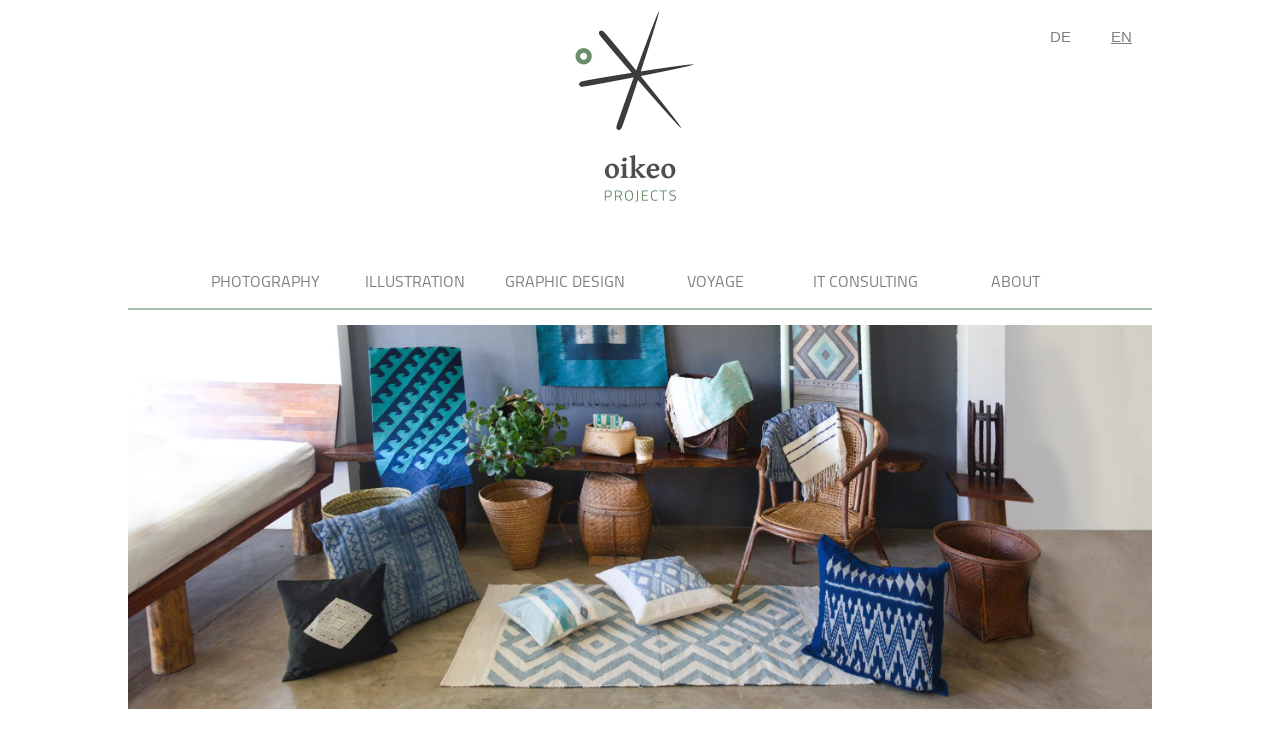

--- FILE ---
content_type: text/html; charset=UTF-8
request_url: https://www.oikeo-projects.com/photography/stories/07.php
body_size: 3695
content:
<!DOCTYPE html>
<html>
<head>
    <title>Produktbilder Ock Pop Tok</title>
    <meta charset="utf-8" name="viewport" content="width=device-width">
<link rel="stylesheet" type="text/css" href="/css/style.css">
<script type="text/javascript" src="/js/script.js"></script>
<link rel="stylesheet" type="text/css" href="/css/lightbox.min.css">
<script type="text/javascript" src="/js/lightbox-plus-jquery.min.js"></script>
<script async defer data-website-id="0bac2e53-98b5-4930-b1ee-f4f1b922fb6f" src="https://stats.oikeo-projects.com/script.js"></script>    <meta name="en-title" content="Product Images Ock Pop Tok">
    <meta name="de-title" content="Produktbilder Ock Pop Tok">
    <meta property="og:url"                content="https://www.oikeo-projects.com/photography/stories/07.php" />
    <meta property="og:type"               content="article" />
    <meta property="og:title"              content="Produktbilder" />
    <meta property="og:description"        content="Description" />
    <meta property="og:image"              content="https://www.oikeo-projects.com/img/l3/photography_stories/07.jpg" />
    <style>
        .tile:nth-child(1),
        .tile:nth-child(2),
        .tile:nth-child(5),
        .tile:nth-child(6),
        .tile:nth-child(9),
        .tile:nth-child(10),
        .tile:nth-child(11),
        .tile:nth-child(12),
        .tile:nth-child(13),
        .tile:nth-child(14),
        .tile:nth-child(23),
        .tile:nth-child(24),
        .tile:nth-child(25),
        .tile:nth-child(26),
        .tile:nth-child(29),
        .tile:nth-child(30),
        .tile:nth-child(35),
        .tile:nth-child(36) {
            grid-column: span 3;
            grid-row: span 1;
        }
        .tile:nth-child(3),
        .tile:nth-child(7),
        .tile:nth-child(15),
        .tile:nth-child(17),
        .tile:nth-child(20),
        .tile:nth-child(21),
        .tile:nth-child(27),
        .tile:nth-child(32),
        .tile:nth-child(33) {
            grid-column: span 2;
            grid-row: span 2;
        }
        .tile:nth-child(4),
        .tile:nth-child(8),
        .tile:nth-child(16),
        .tile:nth-child(18),
        .tile:nth-child(19),
        .tile:nth-child(22),
        .tile:nth-child(28),
        .tile:nth-child(31),
        .tile:nth-child(34) {
            grid-column: span 4;
            grid-row: span 2;
        }
    </style>
</head>
<body>
    <!-- head start -->
    <!-- Nav bar start -->
    <div class="homelogo">
    <div class="translate_box">
        <button onclick="translate_en()" class="translate_button" id="en_button">EN</button>
        <button onclick="translate_de()" class="translate_button" id="de_button">DE</button>
    </div>
        <a href="/">
        <img src="/img/core/logo_photography.jpg" alt="logo.jpg" class="logo">
    </a>
</div>
<div class="navbar">
    <div class="navbar_left">
        <div class="navbar_item_left">
            <a href="/photography">photography</a>
            <div class="navbar_dropdown">
                <a href="/photography/wedding" class="navbar_dropdown_item">wedding</a>
                <a href="/photography/portrait" class="navbar_dropdown_item">portrait</a>
                <a href="/photography/stories" class="navbar_dropdown_item">stories</a>
            </div>
        </div>
        <div class="navbar_item_left">
            <a href="/illustration">illustration</a>
            <div class="navbar_dropdown">
                <a href="/illustration/digital" class="navbar_dropdown_item">digital</a>
                <a href="/illustration/analog" class="navbar_dropdown_item">analog</a>
            </div>
        </div>
        <div class="navbar_item_left">
            <a href="/graphicdesign">graphic design</a>
            <div class="navbar_dropdown">
                <a href="/graphicdesign/corporate" class="navbar_dropdown_item">corporate</a>
                <a href="/graphicdesign/private" class="navbar_dropdown_item">private</a>
            </div>
        </div>
    </div>
    <div class="navbar_right">
        <div class="navbar_item_right">
            <a href="/voyage">voyage</a>
            <div class="navbar_dropdown">
                <a href="/voyage/america" class="navbar_dropdown_item">america '15-'16</a>
                <a href="/voyage/asia" class="navbar_dropdown_item">asia '12-'13</a>
                <a href="/voyage/shorttrips" class="navbar_dropdown_item">short trips</a>
            </div>
        </div>
        <div class="navbar_item_right">
            <a href="/it">it consulting</a>
        </div>
        <div class="navbar_item_right">
            <a href="/about">about</a>
        </div>
    </div>
</div>
<hr>    <!-- Nav bar end -->
    <div class="l2_main">
        <div class="header">
            <img src ="/img/photography/stories/07/header.jpg" alt="header_07">        </div>
        <hr>
        <!-- head stop -->
        <!-- text start -->
        <div class="l2_text">
            <p class="date">18.06.2020</p>
            <h1 class="de">Produktbilder Ock Pop Tok</h1>
            <h1 class="en">Product Images Ock Pop Tok</h1>
            <p class="de">Seit wir in Laos wohnen, ist mein Leben definitiv farbiger geworden. Und dies nicht nur im übertragenen, sondern auch im ganz konkreten Sinne. Vielleicht mag ich aus diesem Grund auch die Produkte von <a href="https://www.ockpoptok.com" target="_blank">Ock Pop Tok</a> so sehr. Sie sind wunderschön, handgefertigt und garantiert Fair Trade - und farbig! Ich arbeite öfters mit Ock Pop Tok zusammen, und diesmal ging es um ein Fotoshooting für den neu umgestalteten Webshop. Dieser ist insbesondere in der jetzigen Zeit wichtig, da durch die Corona Krise die Touristen vollständig wegbleiben und so Online Verkäufe umso wichtiger sind. Wenn du also ein tolles Unternehmen unterstützen möchtest, dann bestell doch eines (oder mehrere!) der vielen Produkte <a href="https://www.ockpoptok.com/shop-online/" target="_blank">aus ihrem Shop!</a></p>
            <p class="de">Und falls du in Luang Prabang bist (und die Corona-Krise vorbei ist), solltest du einen Besuch im wunderschönen <a href="https://www.ockpoptok.com/visit-us/living-craft-center/" target="_blank">Living Crafts Center</a> auf keinen Fall verpassen! Hier kannst du den Meisterweberinnen bei ihrer Arbeit zuschauen, den Flagship Store besuchen, eine Nacht in der <a href="https://www.ockpoptok.com/visit-us/villa/" target="_blank">Mekong Villa</a> verbringen oder eine köstliche Mahlzeit im <a href="https://www.ockpoptok.com/visit-us/silk-road-cafe/" target="_blank">Silk Road Cafe</a> geniessen. Alle hier gezeigten Bilder wurden im Living Crafts Center gemacht und zeigen die einzigartigen Produkte von Ock Pop Tok.</p>
            <p class="en">My life has definitely become more colourful since we've moved to Laos! And not just figuratively, but also in a very real sense. Maybe that's why I like <a href="https://www.ockpoptok.com" target="_blank">Ock Pop Tok's</a> products so much. They are beautiful, handmade and guaranteed fair trade - and colorful! I often work with Ock Pop Tok, and this time it was a photo shoot for the newly redesigned web shop. This is particularly important at the present time, since the tourists are completely absent due to the Corona crisis, making online sales all the more important. So if you want to support a great company, order one (or more!) of the many products <a href="https://www.ockpoptok.com/shop-online/" target="_blank">from their shop!</a></p>
            <p class="en">And if you are in Luang Prabang (and once the Corona Crisis is over), you should definitely not miss visiting the beautiful <a href="https://www.ockpoptok.com/visit-us/living-craft-center/" target="_blank">Living Crafts Center</a>, where you can watch the master weavers work on their beautiful handicrafts, visit the flagship store, spend a night at the <a href="https://www.ockpoptok.com/visit-us/villa/" target="_blank">Mekong Villa</a> or enjoy a delicious meal at the <a href="https://www.ockpoptok.com/visit-us/silk-road-cafe/" target="_blank">Silk Road Cafe.</a> All of the pictures that you see here were taken on the grounds of the Living Crafts Center and feature their unique products.</p>
        </div>
        <div class="logo_small">
            <img src="/img/core/logo_plain.jpg" alt="logo small">
        </div>
    </div>
    <!-- text stop -->
    <!-- grid start -->
    <div class="grid_container">
        <div class="tile">
        <a href="/img/photography/stories/07/01.jpg" data-lightbox="grid">
        <img src="[data-uri]"
        data-src="/img/photography/stories/07/01-thumb.jpg" alt="01">
        </a>
        </div><div class="tile">
        <a href="/img/photography/stories/07/02.jpg" data-lightbox="grid">
        <img src="[data-uri]"
        data-src="/img/photography/stories/07/02-thumb.jpg" alt="02">
        </a>
        </div><div class="tile">
        <a href="/img/photography/stories/07/03.jpg" data-lightbox="grid">
        <img src="[data-uri]"
        data-src="/img/photography/stories/07/03-thumb.jpg" alt="03">
        </a>
        </div><div class="tile">
        <a href="/img/photography/stories/07/04.jpg" data-lightbox="grid">
        <img src="[data-uri]"
        data-src="/img/photography/stories/07/04.jpg" alt="04">
        </a>
        </div><div class="tile">
        <a href="/img/photography/stories/07/05.jpg" data-lightbox="grid">
        <img src="[data-uri]"
        data-src="/img/photography/stories/07/05-thumb.jpg" alt="05">
        </a>
        </div><div class="tile">
        <a href="/img/photography/stories/07/06.jpg" data-lightbox="grid">
        <img src="[data-uri]"
        data-src="/img/photography/stories/07/06-thumb.jpg" alt="06">
        </a>
        </div><div class="tile">
        <a href="/img/photography/stories/07/07.jpg" data-lightbox="grid">
        <img src="[data-uri]"
        data-src="/img/photography/stories/07/07-thumb.jpg" alt="07">
        </a>
        </div><div class="tile">
        <a href="/img/photography/stories/07/08.jpg" data-lightbox="grid">
        <img src="[data-uri]"
        data-src="/img/photography/stories/07/08.jpg" alt="08">
        </a>
        </div><div class="tile">
        <a href="/img/photography/stories/07/09.jpg" data-lightbox="grid">
        <img src="[data-uri]"
        data-src="/img/photography/stories/07/09-thumb.jpg" alt="09">
        </a>
        </div><div class="tile">
        <a href="/img/photography/stories/07/10.jpg" data-lightbox="grid">
        <img src="[data-uri]"
        data-src="/img/photography/stories/07/10-thumb.jpg" alt="10">
        </a>
        </div><div class="tile">
        <a href="/img/photography/stories/07/11.jpg" data-lightbox="grid">
        <img src="[data-uri]"
        data-src="/img/photography/stories/07/11-thumb.jpg" alt="11">
        </a>
        </div><div class="tile">
        <a href="/img/photography/stories/07/12.jpg" data-lightbox="grid">
        <img src="[data-uri]"
        data-src="/img/photography/stories/07/12-thumb.jpg" alt="12">
        </a>
        </div><div class="tile">
        <a href="/img/photography/stories/07/13.jpg" data-lightbox="grid">
        <img src="[data-uri]"
        data-src="/img/photography/stories/07/13-thumb.jpg" alt="13">
        </a>
        </div><div class="tile">
        <a href="/img/photography/stories/07/14.jpg" data-lightbox="grid">
        <img src="[data-uri]"
        data-src="/img/photography/stories/07/14-thumb.jpg" alt="14">
        </a>
        </div><div class="tile">
        <a href="/img/photography/stories/07/15.jpg" data-lightbox="grid">
        <img src="[data-uri]"
        data-src="/img/photography/stories/07/15-thumb.jpg" alt="15">
        </a>
        </div><div class="tile">
        <a href="/img/photography/stories/07/16.jpg" data-lightbox="grid">
        <img src="[data-uri]"
        data-src="/img/photography/stories/07/16.jpg" alt="16">
        </a>
        </div><div class="tile">
        <a href="/img/photography/stories/07/17.jpg" data-lightbox="grid">
        <img src="[data-uri]"
        data-src="/img/photography/stories/07/17-thumb.jpg" alt="17">
        </a>
        </div><div class="tile">
        <a href="/img/photography/stories/07/18.jpg" data-lightbox="grid">
        <img src="[data-uri]"
        data-src="/img/photography/stories/07/18.jpg" alt="18">
        </a>
        </div><div class="tile">
        <a href="/img/photography/stories/07/19.jpg" data-lightbox="grid">
        <img src="[data-uri]"
        data-src="/img/photography/stories/07/19.jpg" alt="19">
        </a>
        </div><div class="tile">
        <a href="/img/photography/stories/07/20.jpg" data-lightbox="grid">
        <img src="[data-uri]"
        data-src="/img/photography/stories/07/20-thumb.jpg" alt="20">
        </a>
        </div><div class="tile">
        <a href="/img/photography/stories/07/21.jpg" data-lightbox="grid">
        <img src="[data-uri]"
        data-src="/img/photography/stories/07/21-thumb.jpg" alt="21">
        </a>
        </div><div class="tile">
        <a href="/img/photography/stories/07/22.jpg" data-lightbox="grid">
        <img src="[data-uri]"
        data-src="/img/photography/stories/07/22.jpg" alt="22">
        </a>
        </div><div class="tile">
        <a href="/img/photography/stories/07/23.jpg" data-lightbox="grid">
        <img src="[data-uri]"
        data-src="/img/photography/stories/07/23-thumb.jpg" alt="23">
        </a>
        </div><div class="tile">
        <a href="/img/photography/stories/07/24.jpg" data-lightbox="grid">
        <img src="[data-uri]"
        data-src="/img/photography/stories/07/24-thumb.jpg" alt="24">
        </a>
        </div><div class="tile">
        <a href="/img/photography/stories/07/25.jpg" data-lightbox="grid">
        <img src="[data-uri]"
        data-src="/img/photography/stories/07/25-thumb.jpg" alt="25">
        </a>
        </div><div class="tile">
        <a href="/img/photography/stories/07/26.jpg" data-lightbox="grid">
        <img src="[data-uri]"
        data-src="/img/photography/stories/07/26-thumb.jpg" alt="26">
        </a>
        </div><div class="tile">
        <a href="/img/photography/stories/07/27.jpg" data-lightbox="grid">
        <img src="[data-uri]"
        data-src="/img/photography/stories/07/27-thumb.jpg" alt="27">
        </a>
        </div><div class="tile">
        <a href="/img/photography/stories/07/28.jpg" data-lightbox="grid">
        <img src="[data-uri]"
        data-src="/img/photography/stories/07/28.jpg" alt="28">
        </a>
        </div><div class="tile">
        <a href="/img/photography/stories/07/29.jpg" data-lightbox="grid">
        <img src="[data-uri]"
        data-src="/img/photography/stories/07/29-thumb.jpg" alt="29">
        </a>
        </div><div class="tile">
        <a href="/img/photography/stories/07/30.jpg" data-lightbox="grid">
        <img src="[data-uri]"
        data-src="/img/photography/stories/07/30-thumb.jpg" alt="30">
        </a>
        </div><div class="tile">
        <a href="/img/photography/stories/07/31.jpg" data-lightbox="grid">
        <img src="[data-uri]"
        data-src="/img/photography/stories/07/31.jpg" alt="31">
        </a>
        </div><div class="tile">
        <a href="/img/photography/stories/07/32.jpg" data-lightbox="grid">
        <img src="[data-uri]"
        data-src="/img/photography/stories/07/32-thumb.jpg" alt="32">
        </a>
        </div><div class="tile">
        <a href="/img/photography/stories/07/33.jpg" data-lightbox="grid">
        <img src="[data-uri]"
        data-src="/img/photography/stories/07/33-thumb.jpg" alt="33">
        </a>
        </div><div class="tile">
        <a href="/img/photography/stories/07/34.jpg" data-lightbox="grid">
        <img src="[data-uri]"
        data-src="/img/photography/stories/07/34.jpg" alt="34">
        </a>
        </div><div class="tile">
        <a href="/img/photography/stories/07/35.jpg" data-lightbox="grid">
        <img src="[data-uri]"
        data-src="/img/photography/stories/07/35-thumb.jpg" alt="35">
        </a>
        </div><div class="tile">
        <a href="/img/photography/stories/07/36.jpg" data-lightbox="grid">
        <img src="[data-uri]"
        data-src="/img/photography/stories/07/36-thumb.jpg" alt="36">
        </a>
        </div>    </div>
    <!-- grid end -->
    <!-- bottom nav start -->
    <div class="bottom_nav">
        <div class="bottom_back desktop">
<a class="de" href="/photography/stories/kampagnenvideo.php">← &ensp; zurück</a>
<a class="en" href="/photography/stories/kampagnenvideo.php">← &ensp; back</a>
</div>
<div class="bottom_back mobile">
<a href="/photography/stories/kampagnenvideo.php"><img src="/img/core/icon_left.png" alt="nav_left_icon"></a>
</div>
<div class="bottom_top desktop">
<a class="de" href="#">↑ &ensp; nach oben &ensp; ↑</a>
<a class="en" href="#">↑ &ensp; to top &ensp; ↑</a>
</div>
<div class="bottom_top mobile">
<a href="#"><img src="/img/core/icon_up.png" alt="nav_up_icon"></a>
</div>
<div class="bottom_next desktop">
<a class="de" href="/photography/stories">zurück zur Übersicht &ensp; →</a>
<a class="en" href="/photography/stories">back to overview &ensp; →</a>
</div>
<div class="bottom_next mobile">
<a href="/photography/stories"><img src="/img/core/icon_right.png" alt="nav_right_icon"></a>
</div>    </div>
    <!-- bottom nav end -->
    <!-- footer start -->
    <hr>
<div class="footer">
    <div class="logo">
        <a href="/"><img src="/img/core/logo_plain.jpg" alt="logo.jpg"></a>
    </div>
    <div class="social">
        <a href="/cdn-cgi/l/email-protection#fe969b929291be9197959b91d38e8c91949b9d8a8dd09d9193"><img src="/img/core/icon_mail.png" alt="social mail"></a>
        <a href="/rss"><img src="/img/core/icon_rss.png" alt="social rss"></a>
        <a target="_blank" href="https://www.facebook.com/oikeo-projects"><img src="/img/core/icon_facebook.png" alt="social facebook"></a>
        <a target="_blank" href="https://www.youtube.com/channel/UCj6z8QWjPk2_0bAdVUwXi9Q/featured/videos"><img src="/img/core/icon_youtube.png" alt="social youtube"></a>
        <a target="_blank" href="https://www.behance.net/oikeoprojects"><img src="/img/core/icon_behance.png" alt="social behance"></a>
    </div>
    <p>copyright © 2024 oikeo projects</p>    
</div>    <!--footer end -->
<script data-cfasync="false" src="/cdn-cgi/scripts/5c5dd728/cloudflare-static/email-decode.min.js"></script><script defer src="https://static.cloudflareinsights.com/beacon.min.js/vcd15cbe7772f49c399c6a5babf22c1241717689176015" integrity="sha512-ZpsOmlRQV6y907TI0dKBHq9Md29nnaEIPlkf84rnaERnq6zvWvPUqr2ft8M1aS28oN72PdrCzSjY4U6VaAw1EQ==" data-cf-beacon='{"version":"2024.11.0","token":"de30eb33870c4b1fa2059e3ffda1668b","r":1,"server_timing":{"name":{"cfCacheStatus":true,"cfEdge":true,"cfExtPri":true,"cfL4":true,"cfOrigin":true,"cfSpeedBrain":true},"location_startswith":null}}' crossorigin="anonymous"></script>
</body>
</html>

--- FILE ---
content_type: text/css
request_url: https://www.oikeo-projects.com/css/style.css
body_size: 2769
content:
@font-face {
    font-family: 'Titillium Web';
    font-style: normal;
    font-weight: 400;
    src: url(/font/Titillium-Regular.otf)
}

@font-face {
    font-family: 'Gentium';
    font-style: normal;
    font-weight: 400;
    src: url(/font/Gentium-Regular.ttf)
}

body {
    width: 80%;
    max-width: 1200px;
    margin-left: auto;
    margin-right: auto;
    font-family: 'Titillium Web'
}

h1 {
    font-family: 'Gentium'
}

h2 {
    color: #404040;
    font-family: 'Titillium Web';
    text-transform: uppercase;
    font-size: 1em;
    font-weight: lighter
}

h3 {
    font-size: 1.8em;
    font-family: 'Gentium';
    font-weight: bold;
    margin-top: 0;
    margin-bottom: 0
}

h4 {
    font-size: 1.5em;
    font-family: 'Gentium';
    font-weight: bold;
    padding-top: 10px;
    margin-top: 0;
    margin-bottom: 0
}

h5 {
    font-size: 1.2em;
    font-family: 'Titillium Web';
    font-weight: bold;
    padding-top: 15px;
    margin-top: 0;
    margin-bottom: 0
}

h6 {
    font-size: 1.5em;
    font-family: 'Gentium';
    font-weight: normal;
    padding-top: 10px;
    margin-top: 0;
    margin-bottom: 0
}

.date {
    font-family: 'Titillium Web';
    font-style: italic;
    font-size: 0.8em;
    color: #b3b3b3;
    margin: 0;
    padding: 0;
    text-transform: uppercase
}

.scrolling .date {
    margin-top: 3em
}

.english {
    font-style: italic;
    color: #808080
}

.center {
    clear: both;
    text-align: center
}

.fancy_banner {
    text-align: center;
}

.fancy_banner img {
    width: 50%;    
}

hr {
    clear: both;
    height: 0.1em;
    background-color: rgba(85, 133, 95, 0.5);
    border: 0px;
    margin-bottom: 15px;
    margin-top: 15px
}

.homelogo img {
    display: block;
    margin-left: auto;
    margin-right: auto;
    margin-bottom: 50px;
    width: 200px;
    height: auto
}

.logo_small {
    clear: both;
    display: block;
    margin: 50px auto 50px auto;
    height: 50px;
    width: 50px
}

.logo_small img {
    width: 100%;
    height: auto
}

a {
    font-family: 'Titillium Web';
    font-style: inherit;
    font-size: 1em;
    text-decoration: none;
    color: inherit
}

a:active {
    border: 0px solid
}

#hide {
    color: #FFF
}

.de {
    display: block
}

.en {
    display: none
}

.navbar {
    font-size: 1em;
    text-align: center;
    text-transform: uppercase;
    color: #808080;
    font-family: 'Titillium Web'
}

.navbar_left, .navbar_right {
    width: 50%;
    min-width: 430px;
    display: flex;
    position: relative;
    margin-bottom: 0px
}

.navbar_left {
    float: left;
    justify-content: flex-end
}

.navbar_right {
    float: left;
    justify-content: flex-start
}

.navbar_item_left, .navbar_item_right {
    position: relative;
    width: 20%;
    height: 50px;
    min-width: 150px;
    float: left;
    display: flex;
    align-items: center;
    justify-content: center
}

.navbar_dropdown {
    position: absolute;
    z-index: 1;
    top: 50px;
    display: none;
    width: 150px;
    color: #808080;
    background-color: rgba(255, 255, 255, 0.8)
}

.navbar_dropdown_item {
    left: 0;
    height: 50px;
    align-items: center;
    justify-content: center;
    display: flex
}

.navbar_item_left:hover .navbar_dropdown, .navbar_item_right:hover .navbar_dropdown {
    display: block
}

.navbar_item_left:hover, .navbar_item_right:hover, .navbar_dropdown_item:hover {
    color: #000000
}

.homelogo {
    position: relative
}

.translate_box {
    position: absolute;
    right: 0;
    top: 10px
}

.translate_button {
    float: right;
    border: none;
    padding: 10px 20px;
    cursor: pointer;
    color: #808080;
    background-color: rgba(0, 0, 0, 0);
    font-size: 15px
}

.translate_button:hover {
    background-color: rgba(85, 133, 95, 0.7);
    color: #000000
}

.container {
    position: relative;
    overflow: hidden;
    width: 100%;
    height: 450px
}

.container .slider {
    position: absolute;
    top: 0;
    left: 0;
    width: 500%;
    height: 100%;
    animation: animate 20s ease infinite;
    animation-delay: 5s
}

.container .slider .slide {
    position: relative;
    width: 20%;
    height: 100%;
    float: left
}

.container .slider .slide .caption {
    position: absolute;
    bottom: 2.5rem;
    width: 35%;
    right: 2.5rem;
    top: 2.5rem;
    padding: 30px;
    background: rgba(255, 255, 255, 0.8);
    box-sizing: border-box
}

.container .slider .slide .caption h2 {
    margin: 0;
    padding: 0;
    color: #000
}

.container .slider .slide .caption p {
    margin: 0;
    padding: 0;
    color: #000;
    padding-top: 15px
}

.container .slider .slide.slide1 {
    background: url("front/slider1.jpg");
    background-size: cover;
    background-repeat: no-repeat;
    background-position: center
}

.container .slider .slide.slide2 {
    background: url("front/slider2.jpg");
    background-size: cover;
    background-repeat: no-repeat;
    background-position: center
}

.container .slider .slide.slide3 {
    background: url("front/slider3.jpg");
    background-size: cover;
    background-repeat: no-repeat;
    background-position: center
}

.container .slider .slide.slide4 {
    background: url("front/slider4.jpg");
    background-size: cover;
    background-repeat: no-repeat;
    background-position: center
}

@keyframes animate {
    0% {
        left: 0
    }

    20% {
        left: 0
    }

    25% {
        left: -100%
    }

    45% {
        left: -100%
    }

    50% {
        left: -200%
    }

    70% {
        left: -200%
    }

    75% {
        left: -300%
    }

    95% {
        left: -300%
    }

    100% {
        left: -400%
    }

}

.travel_container {
    display: grid;
    width: 100%;
    grid-template-columns: repeat(4, 1fr);
    grid-gap: 1rem
}

.travel_container img {
    width: 100%
}

.graphic_container {
    display: grid;
    width: 100%;
    grid-template-columns: repeat(2, 1fr);
    grid-gap: 1rem
}

.graphic_container img {
    width: 100%;
    margin-bottom: 20px
}

.photo_container {
    display: grid;
    width: 100%;
    grid-template-columns: repeat(3, 1fr);
    grid-gap: 1rem
}

.photo_container img {
    width: 100%;
    margin-bottom: 5px
}

.it {
    width: 100%;
    position: relative;
    overflow: hidden
}

.itimg {
    min-width: 280px;
    text-align: center;
    position: relative
}

.itslogan {
    position: absolute;
    top: 2rem;
    right: 2rem;
    bottom: 2.2rem;
    left: 2rem;
    background-color: rgba(255, 255, 255, 0.8);
    overflow: hidden;
    margin-top: auto;
    margin-bottom: auto
}

.itslogan h1 {
    position: absolute;
    top: 35%;
    left: 50%;
    margin-right: -50%;
    transform: translate(-50%, -50%)
}

.it img {
    width: 100%;
    height: auto
}

.l2_main {
    position: relative;
    width: 100%;
    overflow: hidden
}

.l2_main img {
    width: 100%;
    position: relative
}

.header {
    position: relative;
    margin: 0;
    padding: 0
}

.header img {
    width: 100%;
    position: relative;
    margin: 0;
    padding: 0
}

.l2_header_caption {
    position: absolute;
    top: 2.5rem;
    right: 2.5rem;
    bottom: 2.5rem;
    width: 30%;
    padding: 30px;
    overflow: hidden;
    background-color: rgba(255, 255, 255, 0.8)
}

.l2_text {
    position: relative;
    font-family: 'Titillium Web';
    font-size: 1.1em;
    line-height: 1.5;
    padding-top: 30px;
    margin-left: 40px;
    margin-right: 40px
}

.l2_text a {
    text-decoration: underline
}

.l2_text p {
    margin-bottom: 20px;
    text-align: justify
}

.l2_text img {
    width: 100%
}

.quotation {
    width: 270px;
    font-family: 'Gentium';
    font-size: 1.3em;
    color: #b3b3b3
}

.quotation.left {
    float: left;
    padding: 70px 70px 70px 0;
    text-align: right
}

.quotation.right {
    float: right;
    padding: 70px 70px 70px;
    text-align: left
}

.l2_text .corporate_icon {
    max-width: 20%;
    max-height: 150px;
    width: auto;
    height: auto;
    margin: 10px auto 10px 6%
}

.l2_container {
    display: grid;
    grid-template-columns: repeat(12, 1fr);
    grid-gap: 1rem
}

.l2_tile_photo img, .l2_tile_graphics img, .l2_tile_illu img, .l2_tile_voyage img {
    width: 100%;
    height: 100%;
    object-fit: cover
}

.l2_tile_photo, .l2_tile_illu, .l2_tile_graphics, .l2_tile_voyage {
    position: relative
}

.l2_tile.highlight {
    background-color: rgba(85,133,95,0.15);
    padding: 10px;
}

.l2_gallery_slogan {
    position: absolute;
    display: block;
    top: 50%;
    left: 50%;
    width: 100%;
    height: 100%;
    text-align: center;
    transform: translate(-50%, -50%);
    opacity: 0
}

.l2_gallery_slogan h4 {
    position: relative;
    margin-top: 20%;
    color: #FFF
}

.l2_gallery_slogan h6 {
    position: relative;
    margin-left: 50px;
    margin-right: 50px;
    color: #FFF
}

.l2_gallery_slogan:hover {
    background-color: rgba(85, 133, 95, 0.7);
    outline: 0.1em solid white;
    outline-offset: -20px;
    opacity: 1
}

.l2_tile_photo:hover img, .l2_tile_illu:hover img, .l2_tile_graphics:hover img, .l2_tile_voyage:hover img {
    filter: grayscale(100%)
}

.l2_tile_photo:nth-child(1), .l2_tile_photo:nth-child(2), .l2_tile_photo:nth-child(3) {
    grid-column: span 4
}

.l2_tile_graphics:nth-child(1), .l2_tile_graphics:nth-child(2), .l2_tile_graphics:nth-child(3) {
    grid-column: span 4
}

.l2_tile_voyage:nth-child(1), .l2_tile_voyage:nth-child(2), .l2_tile_voyage:nth-child(3) {
    grid-column: span 4
}

.l2_tile_illu:nth-child(1), .l2_tile_illu:nth-child(2), .l2_tile_illu:nth-child(3) {
    grid-column: span 4
}

.l2_grid {
    display: grid;
    width: 100%;
    grid-template-columns: repeat(4, 1fr);
    grid-gap: 1rem
}

.l2_tile img {
    width: 100%;
    height: 100%;
    object-fit: cover
}

.about {
    width: 45%;
    align-items: center
}

.about img {
    width: 40%;
    display: block;
    margin-top: 20px;
    margin-left: auto;
    margin-right: auto
}

.about.left {
    float: left
}

.about.right {
    float: right
}

.scrolling img {
    width: 28%;
    float: left;
    margin: 0 30px 15px 0
}

.scrolling {
    width: 100%;
    float: right;
    align-items: center;
    height: 224px;
    margin: 20px 0 20px 0;
    font-size: 1.1em
}

.scrolling a {
    color: #000;
    text-decoration: none;
    font-family: sans-serif;
    font-weight: lighter;
    padding: 10px
}

.l3_sort {
    text-align: center;
    line-height: 2;
    margin-left: 150px;
    margin-right: 150px
}

.l3_sort a {
    padding: 10px 10px 10px 10px;
    color: #b3b3b3
}

.l3_sort a:hover {
    background: #c1c1c1;
    color: #000
}

.grid_container {
    display: grid;
    grid-template-columns: repeat(6, 1fr);
    grid-gap: 1rem
}

.tile img {
    width: 100%;
    height: 100%;
    object-fit: cover
}

.bottom_nav {
    color: #b3b3b3;
    text-transform: uppercase;
    padding-top: 20px
}

.bottom_nav .desktop {
    display: inline-block
}

.bottom_nav .mobile {
    display: none
}

.bottom_nav .mobile img {
    width: 50%;
    max-width: 80px
}

.bottom_back {
    width: 30%;
    display: block;
    float: left;
    padding: 20px 0 20px 0
}

.bottom_top {
    width: 30%;
    display: block;
    margin-left: 5%;
    margin-right: auto;
    text-align: center;
    padding: 20px 0 20px 0
}

.bottom_next {
    width: 30%;
    display: block;
    float: right;
    text-align: right;
    padding: 20px 0 20px 0
}

.youtube {
    background-color: #000;
    margin-top: 1rem;
    margin-bottom: 1rem;
    position: relative;
    padding-top: 56.25%;
    overflow: hidden;
    cursor: pointer
}

.youtube img {
    position: absolute;
    width: 100%;
    left: 0;
    top: 0
}

.youtube iframe {
    position: absolute;
    height: 100%;
    width: 100%;
    top: 0;
    left: 0
}

.play-button img {
    z-index: 3;
    position: absolute;
    top: 50%;
    left: 50%;
    transform: translate(-50%, -50%);
    width: 80px;
    background-color: rgba(85, 133, 95, 0.5);
    padding: 15px;
    border-radius: 50%;
    transition: all 0.5s ease-in-out
}

.play-button img:hover {
    background-color: rgba(85, 133, 95, 0.9);
    padding: 25px
}

.map {
    position: relative;
    width: 100%;
    height: auto;
    margin-bottom: -45px;
    padding-bottom: 20px;
    overflow: hidden
}

.map img {
    cursor: pointer;
    width: 100%
}

.map iframe {
    position: relative;
    width: 100%;
    height: 700px;
    top: -54px
}

.map-button img {
    z-index: 2;
    position: absolute;
    top: 50%;
    left: 50%;
    transform: translate(-50%, -50%);
    width: 100px;
    background-color: rgba(85, 133, 95, 0.5);
    padding: 15px;
    border-radius: 50%;
    transition: all 0.5s ease-in-out
}

.map-button img:hover {
    background-color: rgba(85, 133, 95, 0.9);
    padding: 25px
}

.footer {
    text-align: center;
    margin: 30px 30px;
    color: #808080
}

.footer .logo img {
    width: 50px;
    margin-bottom: 20px
}

.footer .social img {
    width: 40px;
    margin: 4px
}

@media screen and (max-width:1100px) {
    body {
        width: 95%
    }

    .homelogo img {
        margin-bottom: 20px
    }

    .translate_box {
        display: inline-grid
    }

    .navbar_left, .navbar_right {
        width: 100%;
        min-width: unset;
        justify-content: left
    }

    .navbar_item_left, .navbar_item_right {
        width: 33%;
        min-width: unset
    }

    .navbar_dropdown_item, .navbar_dropdown {
        display: none
    }

    .container {
        height: 250px
    }

    .caption {
        display: none
    }

    .travel_container {
        grid-template-columns: repeat(2, 1fr)
    }

    .photo_container {
        grid-template-columns: repeat(1, 1fr)
    }

    .itimg {
        overflow: hidden
    }

    .itimg img {
        width: 250%;
        translate: -40%
    }

    .itslogan {
        top: 1rem;
        right: 1rem;
        bottom: 1.5rem;
        left: 1rem
    }

    .about {
        width: 100%
    }

    .about img {
        width: 100%
    }

    .l2_header_caption {
        display: none
    }

    .header {
        overflow: hidden
    }

    .header img {
        width: 200%;
        translate: -25%
    }

    .logo_small {
        margin: 20px auto
    }

    .footer {
        margin: 15px
    }

    .footer .logo img {
        width: 100px;
        margin: 0
    }

    .footer .social img {
        width: 20%;
        max-width: 80px;
        margin: 6px
    }

    .l2_text {
        width: 100%;
        margin-left: 0;
        margin-right: 0;
        padding-top: 0
    }

    .l2_container {
        display: block;
        margin-bottom: 30px
    }

    .l2_tile_voyage, .l2_tile_graphics, .l2_tile_illu, .l2_tile_photo {
        margin-bottom: 10px
    }

    .l2_tile_voyage img, .l2_tile_graphics img, .l2_tile_illu img, .l2_tile_photo img {
        height: 300px
    }

    .l2_gallery_slogan {
        background-color: rgba(85, 133, 95, 0.7);
        outline: 0.1em solid white;
        outline-offset: -20px;
        opacity: 1;
        transform: translate(-50%, -50%);
        height: 300px;
        top: 49%
    }

    .l2_gallery_slogan h6 {
        margin-left: 25px;
        margin-right: 25px
    }

    .l2_grid {
        display: block
    }

    .l2_tile {
        margin-bottom: 30px
    }

    .l2_tile h4 {
        padding-top: 3px
    }

    .scrolling {
        height: unset;
        float: unset;
        overflow: hidden;
        margin: 0 0 25px 0
    }

    .scrolling img {
        float: unset;
        width: 100%;
        margin: 0
    }

    .scrolling .date {
        margin-top: 0
    }

    .l3_sort {
        margin: 0
    }

    .map {
        margin-bottom: 0;
        padding-bottom: 0
    }

    .grid_container {
        display: block
    }

    .quotation {
        float: unset !important;
        width: 90%;
        padding: 20px 0 20px 20px !important;
        border-left: 4px solid rgba(85, 133, 95, 0.7);
        margin-bottom: 20px
    }

    .bottom_nav .desktop {
        display: none
    }

    .bottom_nav .mobile {
        display: inline-block
    }

    .bottom_back, .bottom_top, .bottom_next {
        float: left;
        display: inline;
        margin: 0
    }

    .bottom_top, .bottom_back, .bottom_next {
        width: 33%
    }

}


--- FILE ---
content_type: application/javascript
request_url: https://www.oikeo-projects.com/js/script.js
body_size: 670
content:
document.addEventListener("DOMContentLoaded", ready);
document.oncontextmenu = nocontext;
window.addEventListener("load", final);

function ready() {
    var sessionLang = langSwitcher();
    loadIframes(sessionLang);
};

function final() {
    loadImages();
};

// translator
function langSwitcher() {
    var browserLang = navigator.language || navigator.userLanguage;
    var sessionLang = sessionStorage.getItem("langSelected");
    if (sessionLang === 'de' || sessionLang === 'de') {
        translate_de();
    } else {
        translate_en();
    };
    return sessionLang;
};

function translate_en() {
    var enText = document.getElementsByClassName('en');
    var deText = document.getElementsByClassName('de');
    for (var i = 0; i < enText.length; ++i) {
        enText[i].style.display = "block";
    };
    for (var i = 0; i < deText.length; ++i) {
        deText[i].style.display = "none";
    };
    var enButton = document.getElementById('en_button');
    var deButton = document.getElementById('de_button');
    if (enButton === null && deButton === null) {
        return
    }
    enButton.style.textDecoration = "underline";
    deButton.style.textDecoration = "none";
    try {
        var enTitle = document.querySelector("meta[name='en-title']").getAttribute("content");
        document.title = enTitle;
    } catch(e){
        // nothing
    };
    sessionStorage.setItem("langSelected", "en");
};

function translate_de() {
    var enText = document.getElementsByClassName('en');
    var deText = document.getElementsByClassName('de');
    for (var i = 0; i < enText.length; ++i) {
        enText[i].style.display = "none";
    };
    for (var i = 0; i < deText.length; ++i) {
        deText[i].style.display = "block";
    };
    var enButton = document.getElementById('en_button');
    var deButton = document.getElementById('de_button');
    if (enButton === null && deButton === null) {
        return
    }
    enButton.style.textDecoration = "none";
    deButton.style.textDecoration = "underline";
    try {
        var deTitle = document.querySelector("meta[name='de-title']").getAttribute("content");
        document.title = deTitle;
    } catch(e) {
        // nothing
    };
    sessionStorage.setItem("langSelected", "de");
};

// iframes
function loadIframes(sessionLang) {
    var youtube = document.querySelectorAll( ".youtube" );
    var map = document.querySelectorAll( ".map" );
    // youtube
    for (var i = 0; i < youtube.length; i++) {
        var source = "/img/thumb-video/"+ youtube[i].dataset.embed +".jpg";
        var image = new Image();
        image.src = source;
        image.addEventListener( "load", function() {
            youtube[ i ].appendChild( image );
        }( i ) );
        youtube[i].addEventListener( "click", function() {
            var iframe = document.createElement( "iframe" ); 
            iframe.setAttribute( "frameborder", "0" );
            iframe.setAttribute( "allowfullscreen", "" );
            iframe.setAttribute( "src", "https://www.youtube.com/embed/"+ this.dataset.embed +"?rel=0&showinfo=0&autoplay=1" );
            this.innerHTML = "";
            this.appendChild( iframe );
        } );
    };
    // maps
    for (var i = 0; i < map.length; i++) {
        var image = new Image();
        image.src = "/img/thumb-map/" + sessionLang + '/' + map[i].dataset.embed + ".jpg";
        // load place holder
        image.addEventListener( "load", function() {
            map[ i ].appendChild( image );
        }( i ) );
        // load iframe on click
        map[i].addEventListener( "click", function() {
            var iframe = document.createElement( "iframe" ); 
            iframe.setAttribute( "frameborder", "0" );
            iframe.setAttribute( "src", "https://www.google.com/maps/d/embed?mid="+ this.dataset.embed );
            this.innerHTML = "";
            this.appendChild( iframe );
        } );
    };
}

// images
function loadImages() {
    var imgDefer = document.getElementsByTagName('img');
    for (var i=0; i<imgDefer.length; i++) {
        if ( imgDefer[i].getAttribute('data-src') ) {
            imgDefer[i].setAttribute('src',imgDefer[i].getAttribute('data-src'));
        };
    };
}

// no right click
function nocontext(e) {
    var clickedTag = (e==null) ? event.srcElement.tagName : e.target.tagName;
    if (clickedTag == "IMG") {
        return false;
    };
}
